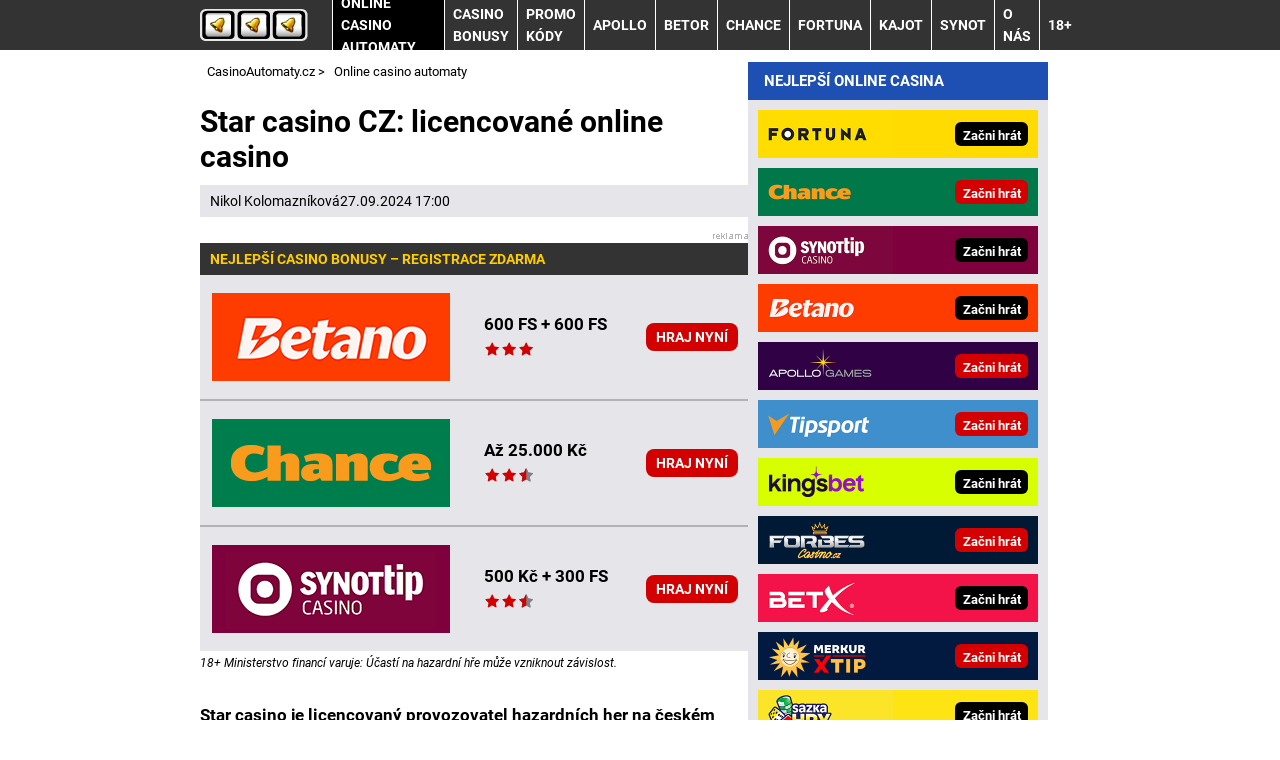

--- FILE ---
content_type: text/html; charset=UTF-8
request_url: https://www.casinoautomaty.cz/rubriky/online-casino-automaty/star-casino-cz-licencovane-online-casino_8375.html
body_size: 12747
content:
<!DOCTYPE html>
<html lang="cs">
<head>
<meta charset="UTF-8">
<meta name="viewport" content="width=device-width, initial-scale=1">
<title>Star casino online✅recenze, bonusy, hodnocení, promokód | CasinoAutomaty.cz</title>
<meta name="DESCRIPTION" content="Star casino je licencovaný provozovatel hazardních her. Jaká je jeho nabídka registračních bonusů? A co byste o tomto online casinu měli vědět?" />
<meta name="COPYRIGHT" content="© 2026 CasinoAutomaty.cz" />
<meta name="AUTHOR" content="CasinoAutomaty.cz" />
<meta name="robots" content="index, follow, max-snippet:-1, max-image-preview:large, max-video-preview:-1" />
<link as="style" href="/export/styles.css?ver=1339" rel="preload" type="text/css"/>
<link rel="dns-prefetch" href="//administrace.gto.cz">
<link href="https://administrace.gto.cz" rel="preconnect" crossorigin>
<link href="https://www.googletagmanager.com" rel="preconnect">
<link rel="preload" as="font" type="font/woff2" href="/css/fonts/roboto-regular.woff2" crossorigin="anonymous">
<link rel="preload" as="font" type="font/woff2" href="/css/fonts/roboto-bold.woff2" crossorigin="anonymous">
<script type='text/javascript'>function gtag(){dataLayer.push(arguments);}
var dataLayer = dataLayer || []; gtag('consent', 'default', { 'analytics_storage': 'granted',
'ad_storage': 'denied' ,
'functionality_storage': 'granted' ,
} );
</script><link rel="shortcut icon" href="/favicon.ico" type="image/x-icon" />
<link rel="apple-touch-icon" sizes="180x180" href="/apple-touch-icon.png"><link rel="icon" type="image/png" sizes="32x32" href="/favicon-32x32.png"><link rel="icon" type="image/png" sizes="16x16" href="/favicon-16x16.png"><link rel="manifest" href="/site.webmanifest">
<link rel="stylesheet" type="text/css" href="/export/styles.css?ver=1339" media="all">
<script type="text/javascript" src="/export/scripts.js?ver=1339" defer></script>
<!-- Google Tag Manager -->
<script>(function(w,d,s,l,i){w[l]=w[l]||[];w[l].push({'gtm.start':
new Date().getTime(),event:'gtm.js'});var f=d.getElementsByTagName(s)[0],
j=d.createElement(s),dl=l!='dataLayer'?'&l='+l:'';j.async=true;j.src=
'https://www.googletagmanager.com/gtm.js?id='+i+dl;f.parentNode.insertBefore(j,f);
})(window,document,'script','dataLayer','GTM-T8B94CP');</script>
<!-- End Google Tag Manager -->
<meta property="og:image" content="https://www.casinoautomaty.cz/obrazek/654cd0207d6e9/shutterstock-2374512615.jpg">
<link rel="previewimage" href="https://www.casinoautomaty.cz/obrazek/654cd0207d6e9/shutterstock-2374512615.jpg" />
<meta property="og:image:width" content="1000">
<meta property="og:image:height" content="527">
<meta property="og:title" content="Star casino online✅recenze, bonusy, hodnocení, promokód">
<link rel="canonical" href="https://www.casinoautomaty.cz/rubriky/online-casino-automaty/star-casino-cz-licencovane-online-casino_8375.html" />
</head>
<body  class="www_casinoautomaty_cz newdesign newdesign--variant-blue ">
<!-- Google Tag Manager (noscript) -->
<noscript><iframe src="https://www.googletagmanager.com/ns.html?id=GTM-T8B94CP"
height="0" width="0" style="display:none;visibility:hidden"></iframe></noscript>
<!-- End Google Tag Manager (noscript) --><!-- header -->
<header class="header ">
<div class="container">
<div class="header__container">
<p class="header__brand">
<a href="/" title="CasinoAutomaty.cz – úvodní stránka" class="brand">
<img src="/img/logo.svg" width="154" height="22" alt="CasinoAutomaty.cz" class="brand__logo">
</a>
</p>
<nav class="nav">
<div class="nav__container">
<ul class="nav__menu">
<li class=" m416 active"><a href="/rubriky/online-casino-automaty/">Online casino automaty</a></li>
<li class=" m288"><a href="/rubriky/casino-bonusy/">Casino bonusy</a></li>
<li class=" m417"><a href="/rubriky/promo-kody/">Promo kódy</a></li>
<li class=" m289"><a href="/rubriky/apollo/">Apollo</a></li>
<li class=" m290"><a href="/rubriky/betor/">Betor</a></li>
<li class=" m413"><a href="/rubriky/chance/">Chance</a></li>
<li class=" m291"><a href="/rubriky/fortuna/">Fortuna</a></li>
<li class=" m293"><a href="/rubriky/kajot/">Kajot</a></li>
<li class=" m414"><a href="/rubriky/synot/">Synot</a></li>
<li class=" m419"><a href="https://www.casinoautomaty.cz/stranky/o-nas_30_stranky.html">O nás</a></li>
<li class=" m418"><a href="https://www.casinoautomaty.cz/rubriky/casino-bonusy/zasady-zodpovedneho-hrani-v-online-casinu_7960.html">18+</a></li>
</ul>

</div>
</nav>
<button type="button" class="nav-toggle no-btn">
<span class="nav-toggle__icon">
<span></span>
<span></span>
<span></span>
</span>
<span class="nav-toggle__text visually-hidden">Menu</span>
</button>
<a href="https://www.casinoautomaty.cz/rubriky/casino-bonusy/zasady-zodpovedneho-hrani-v-online-casinu_7960.html" class="nav-head-mobile-add">18+</a>
</div>
</div>
</header>
<!--/ header -->
<hr>
<!-- main -->
<main class="main">
<div class="container article">
<div class="main__container">
<div class="main__body">
<script type="application/ld+json">{
    "@context": "http://schema.org",
    "@type": "NewsArticle",
    "mainEntityOfPage": {
        "@type": "WebPage",
        "@id": "https://www.casinoautomaty.cz/rubriky/online-casino-automaty/star-casino-cz-licencovane-online-casino_8375.html"
    },
    "headline": "Star casino CZ: licencovan\u00e9 online casino",
    "image": "https://www.casinoautomaty.cz/obrazek/654cd0207d6e9/shutterstock-2374512615.jpg",
    "datePublished": "2023-11-10T08:27:00",
    "dateModified": "2024-09-27T17:00:00",
    "author": {
        "@type": "Person",
        "name": "Nikol Kolomazn\u00edkov\u00e1",
        "url": "https://www.casinoautomaty.cz/autori/nikol-kolomaznikova/"
    },
    "publisher": {
        "@type": "Organization",
        "name": "CasinoAutomaty.cz",
        "logo": {
            "@type": "ImageObject",
            "url": "https://www.casinoautomaty.cz/img/logo.svg"
        }
    },
    "description": "Star casino je licencovan\u00fd provozovatel hazardn\u00edch her. Jak\u00e1 je jeho nab\u00eddka registra\u010dn\u00edch bonus\u016f? A co byste o tomto online casinu m\u011bli v\u011bd\u011bt?"
}</script><script type="application/ld+json">
                  {
                    "@context": "https://schema.org/",
                    "@type": "Review",
                  "itemReviewed": {
                    "@type": "LocalBusiness",
                    "image":"https://www.casinoautomaty.cz/obrazek/654cd0207d6e9/shutterstock-2374512615.jpg",
                    

                    "name": "Star casino CZ: licencované online casino"
                  },
                  "author": {
                    "@type": "Person",
                    "name": "Nikol Kolomazníková"
                  },
                  "reviewRating": {
                    "@type": "Rating",
                    "ratingValue": "7.7",
                    "bestRating": "10"
                  },
                  "publisher": {
                    "@type": "Organization",
                    "name": "CasinoAutomaty.cz"
                  }
                }
                </script>
<div id="breadcrumbs">
<ol itemscope itemtype="http://schema.org/BreadcrumbList">
<li itemprop="itemListElement" itemscope
itemtype="http://schema.org/ListItem">
<a itemprop="item" href="https://www.casinoautomaty.cz/">
<span itemprop="name">CasinoAutomaty.cz</span></a>
<span itemprop="position" content="1"></span>
&gt; 
</li>
<li itemprop="itemListElement" itemscope
itemtype="http://schema.org/ListItem">
<a itemprop="item" href="/rubriky/online-casino-automaty/">
<span itemprop="name">Online casino automaty</span></a>
<span itemprop="position" content="2"></span>

</li>
</ol>
</div>
<div class="article article8375">

<div class="article-wrapper">
<h1 class="article__title">Star casino CZ: licencované online casino</h1>
<div class="article__meta">
 <a href="/autori/nikol-kolomaznikova/">Nikol Kolomazníková</a>
<time class="article__meta-date">27.09.2024 17:00</time>
</div>
<div class="article__body" id="lightbox-search">
<div id="boxBlock:18" class="boxBlock article__full-width id18"><div class="box-adv-article-rate article__full-width"><svg id="stars" style="display: none;" version="1.1"> <symbol id="stars-empty-star" fill="#818287">
<path fill="#818287" d="M8.59 1.779a.5.5 0 0 0-.897 0L5.871 5.471l-4.075.592a.5.5 0 0 0-.277.853L4.468 9.79l-.696 4.059a.5.5 0 0 0 .725.527l3.644-1.916 3.645 1.916a.5.5 0 0 0 .725-.527l-.696-4.059 2.949-2.874a.5.5 0 0 0-.277-.853l-4.075-.592L8.59 1.779z"></path> </symbol> <symbol id="stars-full-star" fill="#D20000">
<path fill="#D20000" d="M8.59 1.779a.5.5 0 0 0-.897 0L5.871 5.471l-4.075.592a.5.5 0 0 0-.277.853L4.468 9.79l-.696 4.059a.5.5 0 0 0 .725.527l3.644-1.916 3.645 1.916a.5.5 0 0 0 .725-.527l-.696-4.059 2.949-2.874a.5.5 0 0 0-.277-.853l-4.075-.592L8.59 1.779z"></path> </symbol> <symbol id="stars-half-star" fill="#D20000"> <use xlink:href="#stars-empty-star"></use>
<path fill="#818287" d="M8.59 1.779a.5.5 0 0 0-.897 0L5.871 5.471l-4.075.592a.5.5 0 0 0-.277.853L4.468 9.79l-.696 4.059a.5.5 0 0 0 .725.527l3.644-1.916 3.645 1.916a.5.5 0 0 0 .725-.527l-.696-4.059 2.949-2.874a.5.5 0 0 0-.277-.853l-4.075-.592L8.59 1.779z"></path>
<path fill="#D20000" fill-rule="nonzero" d="M7.693 1.779a.5.5 0 0 1 .448-.279v10.96l-3.644 1.916a.5.5 0 0 1-.725-.527l.696-4.059-2.949-2.874a.5.5 0 0 1 .277-.853l4.075-.592 1.822-3.692z"></path> </symbol> </svg> 
<div class="table-responsive"><table class="box-table">
<thead> 
<tr>
<th class="no-border" colspan="5">
<p>Nejlepší casino bonusy – REGISTRACE ZDARMA</p>
</th>
</tr>
</thead> 
<tbody>
<tr>
<td class="td1"><a href="/link/betanocasinobonus/" rel="nofollow sponsored"> <img src="https://administrace.gto.cz/obrazek/6356806619d68/betano-nove-logo-238x88.png" alt="Online casino Betano" title="Online casino Betano" width="238" height="88" /></a></td>
<td class="td2">
<p><strong>600 FS + 600 FS</strong></p>
<!-- 2.5 Rating --> <svg class="rating-stars" focusable="false" aria-hidden="true"> <use xlink:href="#stars-full-star"></use> <use xlink:href="#stars-full-star"></use> <use xlink:href="#stars-full-star"></use> </svg></td>
<td class="td3"><a class="btn-action btn-action--red" href="/link/betanocasinobonus/" rel="nofollow sponsored">HRAJ NYNÍ</a></td>
</tr>
<tr>
<td class="td1"><a href="/link/chancecasinobonus/" rel="nofollow sponsored"> <img src="https://administrace.gto.cz/obrazek/6356806619d68/chance-logo-238x88.png" alt="Online casino Chance" title="Online casino Chance" width="238" height="88" /></a></td>
<td class="td2">
<p><strong>Až 25.000 Kč</strong></p>
<!-- 2.5 Rating --> <svg class="rating-stars" focusable="false" aria-hidden="true"> <use xlink:href="#stars-full-star"></use> <use xlink:href="#stars-full-star"></use> <use xlink:href="#stars-half-star"></use> </svg></td>
<td class="td3"><a class="btn-action btn-action--red" href="/link/chancecasinobonus/" rel="nofollow sponsored">HRAJ NYNÍ</a></td>
</tr>
<tr>
<td class="td1"><a href="/link/synotcasinobonus/" rel="nofollow sponsored"> <img src="https://administrace.gto.cz/obrazek/6356806619d68/synot-tip-logo-238x88.png" alt="Online casino Synottip" title="Online casino Synottip" width="238" height="88" /></a></td>
<td class="td2">
<p><strong>500 Kč + 300 FS</strong></p>
<!-- 3 Rating --> <svg class="rating-stars" focusable="false" aria-hidden="true"> <use xlink:href="#stars-full-star"></use> <use xlink:href="#stars-full-star"></use> <use xlink:href="#stars-half-star"></use> </svg></td>
<td class="td3"><a class="btn-action btn-action--red" href="/link/synotcasinobonus/" rel="nofollow sponsored">HRAJ NYNÍ</a></td>
</tr>
</tbody>
</table></div>
<span class="zdrojimg" style="color: #000000;">18+ Ministerstvo financí varuje: Účastí na hazardní hře může vzniknout závislost.</span></div></div>  <p><strong>Star casino je licencovaný provozovatel hazardních her na českém internetu. Jaká je jeho nabídka registračních bonusů? A co byste o tomto online casinu měli vědět? Vše najdete v naší recenzi.</strong></p>  <p><picture>                                <source srcset="/obrazek/webp/654cd0207d6e9-shutterstock-2374512615_900x474_612x323.webp 612w, /obrazek/webp/654cd0207d6e9-shutterstock-2374512615_900x474_850x448.webp 850w"                                        sizes="(max-width: 900px) 100vw,                                               (max-width: 1200px) calc(100vw - 364px),                                               calc(100vw - 364px - 320px)"                                        type="image/webp">                                <source srcset="/obrazek/654cd0207d6e9/shutterstock-2374512615_900x474_612x323.jpg 612w, /obrazek/654cd0207d6e9/shutterstock-2374512615_900x474_850x448.jpg 850w"                                        sizes="(max-width: 900px) 100vw,                                               (max-width: 1200px) calc(100vw - 364px),                                               calc(100vw - 364px - 320px)"                                        type="image/jpg">                                <img src="/obrazek/654cd0207d6e9/shutterstock-2374512615_900x474_612x323.jpg" alt="Star casino CZ: licencované online casino" title="Star casino CZ: licencované online casino"                                class="article__image"                                style=""                                 width="900"                                 height="474"                                 fetchpriority="high"                                  />                              </picture> <span class="zdrojimg">Foto: Shutterstock</span></p>  <p class="hodnoceni">Hodnocení Star casino online: 7,7/10</p>  <ul>  <li> <strong>Bonusy pro hráče</strong>: 100 Kč + 100 free spinů </li>  <li> <strong>Nabídka her</strong>: výherní automaty od zahraničních i českých výrobců </li>  <li> <strong>Webové stránky</strong>: přehledné a plně v češtině</li>  </ul>  <h2>Star casino CZ</h2>  <p>Online Star casino je další kasino s licencí pro provoz na českém hazardním trhu. Na české scéně působí již více jak 20 let a mezi zkušenými hráči je tak dobře známé. Provozovatelem online casina je firma CEC Praha a.s., která mimo jiné provozuje také síť kamenných kasin.</p>  <p>Star casino získalo licenci pro provoz koncem roku 2022. Zařadilo se tak po bok dalších licencovaných online brandů. Na nejznámější online casina a jejich nabídku bonusů se můžete podívat v tabulce níže.</p>  <div id="boxBlock:67" class="boxBlock id67"><div class="table-responsive"><table class="box-table" class="table gtobox" style="width: 100%;" border="0" align="center">
<thead>
<tr class="bg-darkgray">
<td style="text-align: center;" colspan="3"><span style="color: #ffcc00;"><strong>NEJLEPŠÍ ONLINE CASINA – PŘEHLED BONUSŮ:</strong></span></td>
</tr>
</thead> 
<tbody>
<tr>
<td><strong>Fortuna</strong></td>
<td>Bonus 500 Kč ve FreeBetech + 500 free spinů</td>
<td style="text-align: center;"><a href="/link/fortunacasinoreklama/" rel="nofollow sponsored" class="red"><strong>HRAJ NYNÍ</strong></a></td>
</tr>
<tr>
<td><strong>Chance</strong></td>
<td>Až 25 000 Kč ke vkladu</td>
<td style="text-align: center;"><a href="/link/chancecasinoreklama/" rel="nofollow sponsored" class="red"><strong>HRAJ NYNÍ</strong></a></td>
</tr>
<tr>
<td><strong>SynotTip</strong></td>
<td>Bonus 500,- zdarma bez nutnosti vkladu</td>
<td style="text-align: center;"><a href="/link/synotcasinoreklama/" rel="nofollow sponsored" class="red"><strong>HRAJ NYNÍ</strong></a></td>
</tr>
<tr>
<td><strong>Betano</strong></td>
<td>Unikátní vkladový bonus 600 Kč + 600 free spinů</td>
<td style="text-align: center;"><a href="/link/betanocasinoreklama/" rel="nofollow sponsored" class="red"><strong>HRAJ NYNÍ</strong></a></td>
</tr>
<tr>
<td><strong>Kingsbet</strong></td>
<td>Vkladový bonus 555 Kč + 55 free spinů</td>
<td style="text-align: center;"><a href="/link/kingsbetcasinoreklama/" rel="nofollow sponsored" class="red"><strong>HRAJ NYNÍ</strong></a></td>
</tr>
<tr>
<td><strong>Apollo</strong></td>
<td>Bonus 100 free spinů zdarma za registraci</td>
<td style="text-align: center;"><a href="/link/apollocasinoreklama/" rel="nofollow sponsored" class="red"><strong>HRAJ NYNÍ</strong></a></td>
</tr>
<tr>
<td><strong>Tipsport</strong></td>
<td>Bonus 333 free spinů + až 25 000 Kč ke vkladu</td>
<td style="text-align: center;"><a href="/link/tipsportcasinoreklama/" rel="nofollow sponsored" class="red"><strong>HRAJ NYNÍ</strong></a></td>
</tr>
<tr>
<td><strong>MerkurXtip</strong></td>
<td>Bonus 333 free spinů + 100 Kč Frebet</td>
<td style="text-align: center;"><a href="/link/merkurxtipcasinoreklama/" rel="nofollow sponsored" class="red"><strong>HRAJ NYNÍ</strong></a></td>
</tr>
<tr>
<td style="text-align: center;" colspan="3"><em>18+ Ministerstvo financí varuje: Účastí na hazardní hře může vzniknout závislost.</em></td>
</tr>
</tbody>
</table></div></div>  <h2>Star casino registrace online</h2>  <p>Založení herního účtu u online casina Star probíhá totožně, jako u kteréhokoli jiného online casina. Registraci vyřídíte z pohodlí domova bez nutnosti někam chodit. Vše je otázkou pár minut. Registrace zahrnuje:</p>  <ul>  <li> Vyplnění jednoduchého formuláře </li>  <li> Ověření tel. čísla a e-mailu </li>  <li> Ověření platební metody </li>  <li> Ověření totožnosti </li>  <li> Nastavení herních limitů </li>  </ul>  <p>Některá online casina hráče odměňují již za dokončení registračního procesu. Kupříkladu online <a href="https://www.casinoautomaty.cz/rubriky/fortuna/fortuna-online-casino-recenze-a-bonusy-zdarma_7972.html">casino Fortuna</a> připíše hráči <strong>no deposit bonus 300 Kč</strong> poté, co dokončí registraci.</p>  <div class="boxBlock id77" id="boxBlock:77"><p><a href="/link/fortunacasinoreklama/" rel="nofollow sponsored"><img src="https://administrace.gto.cz/obrazek/63bc09a0af338/fortuna-cz-casino-650x180.jpg" alt="Zaregistruj se v online casinu Fortuna a hraj nyní" title="Zaregistruj se v online casinu Fortuna a hraj nyní" width="650" height="180" /></a></p></div>  <h2>Star casino bonus za registraci pro nové hráče</h2>  <p><a href="https://www.casinoarena.cz/rubriky/online-casino/casino-bonus-za-registraci-bez-vkladu_10602.html" target="_blank" rel="noopener">Registrační bonusy</a> jsou napříč online casiny běžnou záležitostí. Většina z nich má pro hráče připravenou nějakou vstupní nabídku. Není tajemstvím, že samotní hráči na registrační bonusy nahlíží jako na kritérium, na základě kterého si vybírají, u kterého brandu si vytvoří herní účet. <strong>Star casino nabízí nově příchozím hráčům bonus 100 Kč + 100 free spinů.</strong></p>  <p>Tato vstupní nabídka bonusů nepatří mezi online casiny k těm nejvyšším. Pokud byste se chtěli poohlédnout po zajímavější nabídce vstupních bonusů, v tabulce níže najdete přehled těch, které je možné získat bez nutnosti <a href="https://www.casinoautomaty.cz/rubriky/casino-bonusy/jak-na-vklad-do-online-casina-pres-sms-a-mobil_7968.html">vkladu na herní konto</a>.</p>  <div id="boxBlock:66" class="boxBlock id66"><div class="table-responsive"><table class="box-table" style="width: 100%;" align="center" border="0" class="table gtobox">
<thead>
<tr class="bg-darkgray">
<td style="text-align: center;" colspan="3"><span color="#ffcc00" style="color: #ffcc00;"><b>VYZVEDNĚTE SI BONUS BEZ VKLADU NYNÍ</b></span></td>
</tr>
</thead> 
<tbody>
<tr>
<td><strong>Betano</strong></td>
<td>Bonusy v hodnotě 600 Kč</td>
<td style="text-align: center;"><a class="red" href="/link/betanocasinoreklama/" rel="nofollow sponsored"><strong>HRAJ NYNÍ</strong></a></td>
</tr>
<tr>
<td><strong>Tipsport</strong></td>
<td>333 free spinů za registraci</td>
<td style="text-align: center;"><a class="red" href="/link/tipsportcasinoreklama/" rel="nofollow sponsored"><strong>HRAJ NYNÍ</strong></a></td>
</tr>
<tr>
<td><strong>Fortuna</strong></td>
<td>250 Kč FreeBet a 250 free spinů</td>
<td style="text-align: center;"><a class="red" href="/link/fortunacasinoreklama/" rel="nofollow sponsored"><strong>HRAJ NYNÍ</strong></a></td>
</tr>
<tr>
<td><strong>SynotTip</strong></td>
<td>500,- bez nutnosti vkladu</td>
<td style="text-align: center;"><a class="red" href="/link/synotcasinoreklama/" rel="nofollow sponsored"><strong>HRAJ NYNÍ</strong></a></td>
</tr>
<tr>
<td><strong>Apollo</strong></td>
<td>100 free spinů za registraci</td>
<td style="text-align: center;"><a class="red" href="/link/apollocasinoreklama/" rel="nofollow sponsored"><strong>HRAJ NYNÍ</strong></a></td>
</tr>
<tr>
<td colspan="3" style="text-align: center;"><em>18+ Ministerstvo financí varuje: Účastí na hazardní hře může vzniknout závislost.</em></td>
</tr>
</tbody>
</table></div></div>  <h2>Star casino věrnostní program pro aktivní hráče</h2>  <p>Ne každé casino nabízí svým aktivním hráčům speciální <a href="https://www.kajotautomaty.eu/rubriky/grandwin-predstavuje-vernostni-program-s-free-spiny-a-cashbacky_7812.html" target="_blank" rel="noopener">věrnostní program</a>. Taková nabídka je tak na poli českého hazardu spíše ojedinělou záležitostí. Je příjemným zjištěním, že Star casino hráčům věrnostní program nabízí a <strong>v rámci tohoto programu je odměňuje na základě dosažených levelů</strong>. Mezi jednotlivými levly se pak hráči posunují dle celkového objemu uzavřených sázek.</p>  <p>Star casino není jediným brandem, který má pro hráče věrnostní program. Dalším online casinem, kde můžete využít nabídku věrnostního programu, je online casino <a href="https://www.casinoautomaty.cz/rubriky/casino-bonusy/forbes-vernostni-program-2022-sbirejte-body-za-svoji-aktivitu_8216.html">Forbes</a>. <strong>Zde můžete za svou aktivitu čerpat bonusy a pravidelné odměny.</strong></p>  <div class="boxBlock id121" id="boxBlock:121"><p><a rel="nofollow sponsored" href="/link/forbescasinoreklama/"><img src="https://administrace.gto.cz/obrazek/63bc0a2e5855a/forbes-casino-650x180.jpg" alt="Zaregistruj se v online casinu Forbes a hraj nyní" title="Zaregistruj se v online casinu Forbes a hraj nyní" width="650" height="180" /></a></p></div>  <h2>Star casino CZ promo code</h2>  <p>O promokódy (též známé jako bonusové či akční kódy) se hráči hodně zajímají. S promo kódy se totiž pojí příležitost získat lepší bonusy nad rámec standardní nabídky. Zajímá vás, jestli i Star casino má pro hráče nějaký promo code schovaný v rukávu? V tuto chvíli nemáme informace o platném Star casino <a href="https://www.casinoautomaty.cz/rubriky/promo-kody/">promo kódu</a>, proto jej nemusíte aktivně vyhledávat a pídit se po podrobnostech.</p>  <p>Kde ale promo kód využít můžete, je online <a href="https://www.casinoautomaty.cz/rubriky/online-casino-automaty/betano-registrace-s-bonusy-na-automaty_8069.html">casino Betano</a>. S jeho <strong>promokódem MEGABONUS</strong> zadaným během registrace (v registračním formuláři je pro promokód speciální políčko) můžete získat bonusy v celkové hodnotě 350 Kč:</p>  <ul>  <li> 250 free spinů ve hře Multi Vegas 81 </li>  <li> Bonus 100 Kč „Sázka zdarma“ </li>  </ul>  <div class="boxBlock id116" id="boxBlock:116"><p><a href="/link/betanocasinoreklama/" rel="nofollow sponsored"><img src="https://administrace.gto.cz/obrazek/63bc0a1fbb748/betano-casino-650x180.jpg" alt="Zaregistruj se v online casinu Betano a hraj nyní" title="Zaregistruj se v online casinu Betano a hraj nyní" width="650" height="180" /></a></p></div>  <h2>Star casino aplikace (Star casino apk)</h2>  <p>Mezi hráči je stále větší zájem o hru prostřednictvím mobilního telefonu. Hrát přímo z mobilu, který dnes máme všichni neustále po ruce, je totiž pohodlné. Některá online casina již na tento jejich zájem zareagovala vytvořením vlastní mobilní aplikace. <strong>Star casino v tuto chvíli vlastní mobilní aplikaci nemá.</strong></p>  <p>Jestliže si chcete zahrát na výherních automatech ze svého mobilu, můžete se s herními sloty pobavit například u casina Chance. <a href="https://www.casinoautomaty.cz/rubriky/chance/chance-vegas-aplikace-navod-ke-stazeni-zdarma_8100.html">Aplikaci Chance</a> si lze jednoduše stáhnout přímo do telefonu a do prostředí online casina se pak dostanete jedním kliknutím.</p>  <div id="boxBlock:79" class="boxBlock id79"><p><a rel="nofollow sponsored" href="/link/chancecasinoreklama/"><img src="https://administrace.gto.cz/obrazek/63bc09e98c9c4/chance-casino-650x180.jpg" alt="Zaregistruj se v online casinu Chance a hraj nyní" title="Zaregistruj se v online casinu Chance a hraj nyní" width="650" height="180" /></a></p></div>  <h2>Star-casino.cz – výherní automaty</h2>  <p>I když herní nabídka Star casina nepatří k těm nejrozmanitějším a nejpočetnějším, hráči si zde dokážou přijít na své. Mezi herními sloty najdete kousky pocházející<strong> z dílen jak českých, tak i zahraničních výrobců: </strong></p>  <ul>  <li> e-gaming </li>  <li> Synot Games</li>  <li> Apollo Games </li>  <li> Kajot </li>  <li>Amusnet</li>  <li> Tom Horn </li>  <li>Adell</li>  <li>Endorphina</li>  <li>Pragmatic Play</li>  </ul>  <p>Pestrou paletu her nabízí online <a href="https://www.casinoautomaty.cz/rubriky/kajot/sazka-hry-recenze-online-casina-od-sazky_8163.html">casino Sazka Hry</a>. Kromě desítek a desítek výherních automatů se může pochlubit také <strong>největší nabídkou jackpotů</strong> na české hazardní scéně.</p>  <div class="boxBlock id71" id="boxBlock:71"><p><a href="/link/sazkahrycasinoreklama/" rel="nofollow sponsored"><img src="https://administrace.gto.cz/obrazek/63bc0a62e87c9/sazka-hry-casino-650x180.jpg" alt="Zaregistruj se v online casinu Sazka Hry a hraj nyní" title="Zaregistruj se v online casinu Sazka Hry a hraj nyní" width="650" height="180" /></a></p></div>  <h2>Star casino kontakt &amp; podpora</h2>  <p>Nestává se to sice často, ale přeci jen můžete natrefit na nějaký problém. V takovém případě se neváhejte obrátit na podporu Star casina. Kontakt je možný prostřednictvím:</p>  <ul>  <li> <strong>Online chatu</strong>: PO až NE v čase od 08:00 do 24:00 </li>  <li> <strong>E-mailu</strong>: podpora@star-casino.cz </li>  <li> <strong>Formuláře</strong> na webu Star casina: formulář najdete v sekci centrum podpory</li>  </ul>  <h2 class="faq_question">1️⃣ Existuje Star casino promo kód?</h2>  <p class="faq_answer">V tuto chvíli nemáme informace o tom, že by Star casino hráčům nabízelo platný promokód.</p>  <h2 class="faq_question">2️⃣ Star casino licence: má casino licenci pro provoz?</h2>  <p class="faq_answer">Ano. Star casino získalo licenci pro provoz v roce 2022.</p>  <h2 class="faq_question">3️⃣ Co je Star casino group?</h2>  <p class="faq_answer">Star casino Group.cz je označení pro společný brand, pod který spadají jak kamenné pobočky Star casina, tak i internetová online casina.</p><script type="application/ld+json">{
                "@context": "https://schema.org",
                "@type": "FAQPage",
                "mainEntity": [
{
            "@type": "Question",
            "name": "1️⃣ Existuje Star casino promo kód?",
            "acceptedAnswer": {
              "@type": "Answer",
              "text": "V tuto chvíli nemáme informace o tom, že by Star casino hráčům nabízelo platný promokód."
            }
          },{
            "@type": "Question",
            "name": "2️⃣ Star casino licence: má casino licenci pro provoz?",
            "acceptedAnswer": {
              "@type": "Answer",
              "text": "Ano. Star casino získalo licenci pro provoz v roce 2022."
            }
          },{
            "@type": "Question",
            "name": "3️⃣ Co je Star casino group?",
            "acceptedAnswer": {
              "@type": "Answer",
              "text": "Star casino Group.cz je označení pro společný brand, pod který spadají jak kamenné pobočky Star casina, tak i internetová online casina."
            }
          }]
                }
                </script>
<div class="block shadow content">
<p style="font-size: 9px;"><a href="https://www.casinoautomaty.cz/rubriky/casino-bonusy/zasady-zodpovedneho-hrani-v-online-casinu_7960.html">Hrajte zodpovědně</a> a pro zábavu! Zákaz účasti osob mladších 18 let na hazardní hře. Ministerstvo financí varuje: Účastí na hazardní hře může vzniknout závislost! Využití bonusů je podmíněno registrací u provozovatele - <a href="https://www.casinoautomaty.cz/rubriky/casino-bonusy/podminky-a-ustanoveni-bonusu-provozovatelu-hazardnich-her_7961.html">více zde</a>.</p>
</div>
<div class="article__meta">
 <a href="/autori/nikol-kolomaznikova/">Nikol Kolomazníková</a>
<time class="article__meta-date">27.09.2024 17:00</time>
</div>
</div>
</div>
</div>
<h3 class="sub-box-heading">SOUVISEJÍCÍ ČLÁNKY</h3>
<div class="grid grid--gap-s gap-y-5 m:gap-y-6">
<div class="col s:col-6 l:col-4">
<div class="card">
<div class="card__image">
<picture>
                                    <source srcset="/obrazek/webp/63027a13b19b9-crop-14874-fortuna-promo-kd-800x400-cta4_300x130.webp" type="image/webp">
                                    <img loading="lazy" src="/obrazek/63027a13b19b9/crop-14874-fortuna-promo-kd-800x400-cta4_300x130.jpg" alt="Fortuna promo kód FREE1000 – použijte ho při registraci a získejte až 1 000 Kč v bonusech" title="Fortuna promo kód FREE1000 – použijte ho při registraci a získejte až 1 000 Kč v bonusech" width="300" height="130" />
                                  </picture>
</div>
<div class="card__body">
<h3 class="card__title"><a href="/rubriky/fortuna/fortuna-promo-akce-a-promo-kody-jake-bonusy-lze-ziskat_8135.html" class="link-stretched">Fortuna promo kod FREE1000 ▶️ exkluzivně pro naše čtenáře</a></h3>
<p class="card__meta">
</p>
<p class="card__lead">Fortuna nabízí několik promo kódů, se kterými získáte speciální bonusy. My je známe a ukážeme vám, jak je použít.</p>
</div>
</div>
</div>
<div class="col s:col-6 l:col-4">
<div class="card">
<div class="card__image">
<picture>
                                    <source srcset="/obrazek/webp/61d57ef4988a6-crop-14802-zskejte-free-spiny-za-registraci-ve-forbes-casinu_300x130.webp" type="image/webp">
                                    <img loading="lazy" src="/obrazek/61d57ef4988a6/crop-14802-zskejte-free-spiny-za-registraci-ve-forbes-casinu_300x130.jpg" alt="Získejte free spiny za registraci ve Forbes casinu." title="Získejte free spiny za registraci ve Forbes casinu." width="300" height="130" />
                                  </picture>
</div>
<div class="card__body">
<h3 class="card__title"><a href="/rubriky/casino-bonusy/forbes-casino-bonusy-bez-vkladu-za-registraci_8016.html" class="link-stretched">Forbes casino bonus bez vkladu za registraci – NABÍDKA</a></h3>
<p class="card__meta">
</p>
<p class="card__lead">Ve Forbes casinu čeká na nové hráče bonus bez vkladu na herní účet v podobě 50 free spins. A to je jen začátek. Jaké další bonusy Forbes...</p>
</div>
</div>
</div>
<div class="col s:col-6 l:col-4">
<div class="card">
<div class="card__image">
<picture>
                                    <source srcset="/obrazek/webp/62742c28b748a-crop-14879-betano-cz-gto-lucky-streak-banners-800x400-english-1_300x130.webp" type="image/webp">
                                    <img loading="lazy" src="/obrazek/62742c28b748a/crop-14879-betano-cz-gto-lucky-streak-banners-800x400-english-1_300x130.jpg" alt="Registrujte se u Betana s promokódem MEGABONUS a získejte speciální bonusy" title="Registrujte se u Betana s promokódem MEGABONUS a získejte speciální bonusy" width="300" height="130" />
                                  </picture>
</div>
<div class="card__body">
<h3 class="card__title"><a href="/rubriky/kajot/casino-betano-prehled-bonusu-a-bonusovych-kodu_8079.html" class="link-stretched">Betano promo kód MEGABONUS → víme, jak získat 200 FS navíc</a></h3>
<p class="card__meta">
</p>
<p class="card__lead">Bonusy navíc nad rámec běžné nabídky? V Betanu je můžete získat s promo kódy. Ukážeme vám, jaké jsou k dispozici, kde je získat i jak je...</p>
</div>
</div>
</div>
</div>
<!-- CACHE -->
<div id="clanek-form-email" class="box-clanek-form-email">
<form novalidate action="/form/form-email.php" method="post" class="wwwjs">
<input type="hidden" name="redirect" value="/rubriky/online-casino-automaty/star-casino-cz-licencovane-online-casino_8375.html#clanek-form-email" />
<h2>VLOŽ EMAIL A ZÍSKEJ NEJVYŠŠÍ BONUS</h2>
<div class="grid grid--gap-s gap-y-4 xxm:gap-y-6">
<div class="col s:col-12 l:col-5">
<label for="box-clanek-form-email" class="box-clanek-form-email__text">Pošleme ti přehled nejvyšších online casino bonusů - za minutu je tvůj!</label>
</div>
<div class="col s:col-12 l:col-4">
<input type="email" name="email" id="box-clanek-form-email" autocomplete="email" class="input-text" value="" placeholder="vlož e-mail" />
</div>
<div class="col s:col-12 l:col-3">
<input type="submit" value="Přihlásit k odběru" class="btn-action btn-action--red" />
</div>
</div>
<p class="box-clanek-form-email__souhlas"><input type="checkbox" value="1" name="souhlas" id="form_newsletter_souhlas" class="" /><label for="form_newsletter_souhlas">Souhlasím se <a href="/stranky/zpracovani-osobnich-udaju-a-cookies_26_stranky.html" target="_blank">zpracováním osobních údajů</a> pro účely zasílání obchodních sdělení</label></p>
</form>
</div>
<div class="box footer-links mt-5">
<div class="box">
<h2 class="box-heading no-padding">DALŠÍ WEBY GTO Solutions</h2>
<div class="box-wrapper text">
<div class="article-category-item">
<table>
<tbody>
<tr>
<td style="vertical-align: top;">
<h3 style="text-align: left;" class="red">Sportovní weby</h3>
<ul>
<li><a target="_blank" href="https://www.betarena.cz">BetArena.cz - kurzové sázení online</a></li>
<li><a target="_blank" href="https://www.fight-live.cz/">Fight-Live.cz - MMA a bojové sporty online</a></li>
<li><a target="_blank" href="https://www.fotbalzpravy.cz/">FotbalZprávy.cz - fotbal zprávy aktuálně</a></li>
<li><a target="_blank" href="https://www.hokejzpravy.cz/ ">HokejZprávy.cz - dnešní hokej zprávy online</a></li>
<li><a target="_blank" href="https://www.tenis-zive.cz/ ">Tenis-Živě.cz - tenis portál a live program</a></li>
<li><a target="_blank" href="https://www.motorsportzive.cz/">MotorsportŽivě.cz – Formule 1 a MotoGP online</a></li>
<li><a target="_blank" href="https://www.betarena.sk/">BetArena.sk - online stávkovanie pre Slovákov</a></li>
<li><a target="_blank" href="https://www.fightlive.sk/">FightLive.sk - Oktagon, UFC a MMA pre Slovákov</a></li>
</ul>
</td>
<td style="vertical-align: top;">
<h3 style="text-align: left;" class="red">Online casina, loterie, poker</h3>
<ul>
<li><a target="_blank" href="https://www.casinoarena.cz/">CasinoArena.cz - česká online casina</a></li>
<li><a target="_blank" href="https://www.loterie-tikety.cz/">Loterie-tikety.cz - loterie a losy online</a></li>
<li><a target="_blank" href="https://www.encyklopediehazardu.cz/">EncyklopedieHazardu.cz - hazardní hry online</a></li>
<li><a target="_blank" href="https://www.play-arena.cz/">Play-Arena.cz - sportovní živé přenosy</a></li>
<li><a href="https://www.futbalspravy.sk/" target="_blank">FutbalSpravy.sk – Futbalový portál pre Slovákov</a></li>
<li><a target="_blank" href="https://www.hokejspravy.sk/">HokejSpravy.sk – Hokejové správy pre Slovákov</a></li>
<li><a target="_blank" href="https://www.casinoarena.sk/">CasinoArena.sk - slovenská online casina</a></li>
<li><a target="_blank" href="https://www.pokeronline.sk/">PokerOnline.sk - online poker pre Slovákov</a></li>
</ul>
</td>
</tr>
</tbody>
</table>
</div>
</div>
</div>
</div>
</div>
<div class="main__aside">
<div class="grid grid--gap-s gap-y-4">
<div class="col s:col-6 m:col-12">
<!-- sidebar -->
<div class="block shadow content">
<div>
<div class="box XdarkGrayBgr bestBetBox">
<p class="box-heading">NEJLEPŠÍ ONLINE CASINA</p>
<table>
<tbody>
<tr class="bestBetBox_item bestBetBox_item-fortuna">
<td align="right" valign="middle" width="135"><a rel="nofollow sponsored" href="/herny/fortuna/" class="bestBetBox_link"><img src="/obrazek/63089269867c7/uni-fortuna-logo-270x96.png" alt="Fortuna online casino" class="bestBetBox_logo" title="Fortuna online casino" width="270" height="96" /></a></td>
<td align="left" valign="middle"><a rel="nofollow sponsored" href="/herny/fortuna/" class="bestBetBox_link"><span class="bestBetBox_button bestBetBox-black">Začni hrát</span></a></td>
</tr>
<tr class="bestBetBox_item bestBetBox_item-blank">
<td colspan="2"></td>
</tr>
<tr class="bestBetBox_item bestBetBox_item-chance">
<td align="right" valign="middle" width="135"><a rel="nofollow sponsored" href="/herny/chance/" class="bestBetBox_link"><img src="/obrazek/63089269867c7/cz-chance-logo-270x96.png" alt="Chance online casino" class="bestBetBox_logo" title="Chance online casino" width="270" height="96" /></a></td>
<td align="left" valign="middle"><a rel="nofollow sponsored" href="/herny/chance/" class="bestBetBox_link"><span class="bestBetBox_button bestBetBox-red">Začni hrát</span></a></td>
</tr>
<tr class="bestBetBox_item bestBetBox_item-blank">
<td colspan="2"></td>
</tr>
<tr class="bestBetBox_item bestBetBox_item-synottipcasino">
<td align="right" valign="middle" width="135"><a rel="nofollow sponsored" href="/herny/synot/" class="bestBetBox_link"><img src="/obrazek/63089269867c7/cz-synot-tip-casino-logo-270x96.png" alt="SYNOT TIP online casino" class="bestBetBox_logo" title="SYNOT TIP online casino" width="270" height="96" /></a></td>
<td align="left" valign="middle"><a rel="nofollow sponsored" href="/herny/synot/" class="bestBetBox_link"><span class="bestBetBox_button bestBetBox-black">Začni hrát</span></a></td>
</tr>
<tr class="bestBetBox_item bestBetBox_item-blank">
<td colspan="2"></td>
</tr>
<tr class="bestBetBox_item bestBetBox_item-betano">
<td align="right" valign="middle" width="135"><a rel="nofollow sponsored" href="/herny/betano/" class="bestBetBox_link"><img src="/obrazek/63089269867c7/cz-betano-nov-logo-270x96.png" alt="Online casino Betano" class="bestBetBox_logo" title="Online casino Betano" width="270" height="96" /></a></td>
<td align="left" valign="middle"><a rel="nofollow sponsored" href="/herny/betano/" class="bestBetBox_link"><span class="bestBetBox_button bestBetBox-black">Začni hrát</span></a></td>
</tr>
<tr class="bestBetBox_item bestBetBox_item-blank">
<td colspan="2"></td>
</tr>
<tr class="bestBetBox_item bestBetBox_item-apollo">
<td align="right" valign="middle" width="135"><a rel="nofollow sponsored" href="/herny/apollo/" class="bestBetBox_link"><img src="/obrazek/63089269867c7/cz-apollo-games-logo-270x96.png" alt="Apollo Games online casino" class="bestBetBox_logo" title="Apollo Games online casino" width="270" height="96" /></a></td>
<td align="left" valign="middle"><a rel="nofollow sponsored" href="/herny/apollo/" class="bestBetBox_link"><span class="bestBetBox_button bestBetBox-red">Začni hrát</span></a></td>
</tr>
<tr class="bestBetBox_item bestBetBox_item-blank">
<td colspan="2"></td>
</tr>
<tr class="bestBetBox_item bestBetBox_item-tipsport">
<td align="right" valign="middle" width="135"><a rel="nofollow sponsored" href="/herny/tipsport/" class="bestBetBox_link"><img src="/obrazek/63089269867c7/uni-tipsport-logo-270x96.png" alt="Tipsport online casino" class="bestBetBox_logo" title="Tipsport online casino" width="270" height="96" /></a></td>
<td align="left" valign="middle"><a rel="nofollow sponsored" href="/herny/tipsport/" class="bestBetBox_link"><span class="bestBetBox_button bestBetBox-red">Začni hrát</span></a></td>
</tr>
<tr class="bestBetBox_item bestBetBox_item-blank">
<td colspan="2"></td>
</tr>
<tr class="bestBetBox_item bestBetBox_item-kingsbetcasino">
<td align="right" valign="middle" width="135"><a rel="nofollow sponsored" href="/herny/kingsbet/" class="bestBetBox_link"><img src="/obrazek/63089269867c7/cz-kingsbet-logo-svetle-270x96.png" alt="Online casino Kingsbet" class="bestBetBox_logo" title="Online casino Kingsbet" width="270" height="96" /></a></td>
<td align="left" valign="middle"><a rel="nofollow sponsored" href="/herny/kingsbet/" class="bestBetBox_link"><span class="bestBetBox_button bestBetBox-black">Začni hrát</span></a></td>
</tr>
<tr class="bestBetBox_item bestBetBox_item-blank">
<td colspan="2"></td>
</tr>
<tr class="bestBetBox_item bestBetBox_item-forbes">
<td align="right" valign="middle" width="135"><a rel="nofollow sponsored" href="/herny/forbes/" class="bestBetBox_link"><img src="/obrazek/63089269867c7/forbes-logo-270x96.png" alt="Forbes online casino" class="bestBetBox_logo" title="Forbes online casino" width="270" height="96" /></a></td>
<td align="left" valign="middle"><a rel="nofollow sponsored" href="/herny/forbes/" class="bestBetBox_link"><span class="bestBetBox_button bestBetBox-red">Začni hrát</span></a></td>
</tr>
<tr class="bestBetBox_item bestBetBox_item-blank">
<td colspan="2"></td>
</tr>
<tr class="bestBetBox_item bestBetBox_item-betx">
<td width="135" valign="middle" align="right"><a class="bestBetBox_link" href="/herny/betx/" rel="nofollow sponsored"><img src="/obrazek/63089269867c7/cz-betx-logo-270x96.png" alt="Online casino BetX" class="bestBetBox_logo" title="Online casino BetX" width="270" height="96" /></a></td>
<td valign="middle" align="left"><a class="bestBetBox_link" href="/herny/betx/" rel="nofollow sponsored"><span class="bestBetBox_button bestBetBox-black">Začni hrát</span></a></td>
</tr>
<tr class="bestBetBox_item bestBetBox_item-blank">
<td colspan="2"></td>
</tr>
<tr class="bestBetBox_item bestBetBox_item-merkur">
<td width="135" valign="middle" align="right"><a class="bestBetBox_link" href="/herny/merkurxtip/" rel="nofollow sponsored"><img src="/obrazek/63089269867c7/cz-merkurxtip-logo-270x96.png" alt="MerkurXtip online casino" class="bestBetBox_logo" title="MerkurXtip online casino" width="270" height="96" /></a></td>
<td valign="middle" align="left"><a class="bestBetBox_link" href="/herny/merkurxtip/" rel="nofollow sponsored"><span class="bestBetBox_button bestBetBox-red">Začni hrát</span></a></td>
</tr>
<tr class="bestBetBox_item bestBetBox_item-blank">
<td colspan="2"></td>
</tr>
<tr class="bestBetBox_item bestBetBox_item-sazkahry">
<td align="right" valign="middle" width="135"><a rel="nofollow sponsored" href="/herny/sazkahry/" class="bestBetBox_link"><img src="/obrazek/63089269867c7/cz-sazka-hry-logo-270x96.png" alt="Sazka Hry online casino" class="bestBetBox_logo" title="Sazka Hry online casino" width="270" height="96" /></a></td>
<td align="left" valign="middle"><a rel="nofollow sponsored" href="/herny/sazkahry/" class="bestBetBox_link"><span class="bestBetBox_button bestBetBox-black">Začni hrát</span></a></td>
</tr>
<tr class="bestBetBox_item bestBetBox_item-blank">
<td colspan="2"></td>
</tr>
<tr class="bestBetBox_item bestBetBox_item-grandwin">
<td align="right" valign="middle" width="135"><a class="bestBetBox_link" href="/herny/grandwin/" rel="nofollow sponsored"><img src="/obrazek/63089269867c7/cz-grandwin-logo-new-270x96.png" alt="Grandwin online casino" class="bestBetBox_logo" title="Grandwin online casino" width="270" height="96" /></a></td>
<td align="left" valign="middle"><a class="bestBetBox_link" href="/herny/grandwin/" rel="nofollow sponsored"><span class="bestBetBox_button bestBetBox-red">Začni hrát</span></a></td>
</tr>
<tr class="bestBetBox_item bestBetBox_item-blank">
<td colspan="2"></td>
</tr>
<tr class="bestBetBox_item bestBetBox_item-luckybet">
<td align="right" valign="middle" width="135"><a rel="nofollow sponsored" href="/herny/luckybet/" class="bestBetBox_link"><img src="/obrazek/63089269867c7/cz-luckybet-logo-270x96.png" alt="Luckybet online casino" class="bestBetBox_logo" title="Luckybet online casino" width="270" height="96" /></a></td>
<td align="left" valign="middle"><a rel="nofollow sponsored" href="/herny/luckybet/" class="bestBetBox_link"><span class="bestBetBox_button bestBetBox-black">Začni hrát</span></a></td>
</tr>
<tr class="bestBetBox_item bestBetBox_item-blank">
<td colspan="2"></td>
</tr>
<tr class="bestBetBox_item bestBetBox_item-betor">
<td align="right" valign="middle" width="135"><a rel="nofollow sponsored" href="/herny/betor/" class="bestBetBox_link"><img src="/obrazek/63089269867c7/cz-betor-logo-black-270x96.png" alt="Betor online casino" class="bestBetBox_logo" title="Betor online casino" width="270" height="96" /></a></td>
<td align="left" valign="middle"><a rel="nofollow sponsored" href="/herny/betor/" class="bestBetBox_link"><span class="bestBetBox_button bestBetBox-red">Začni hrát</span></a></td>
</tr>
<tr class="bestBetBox_item bestBetBox_item-blank">
<td colspan="2"></td>
</tr>
<tr class="bestBetBox_item bestBetBox_item-fbetcasino">
<td align="right" valign="middle" width="135"><a rel="nofollow sponsored" href="/herny/fbet/" class="bestBetBox_link"><img src="/obrazek/63089269867c7/cz-fbet-casino-logo-270x96.png" alt="fBET online casino" class="bestBetBox_logo" title="fBET online casino" width="270" height="96" /></a></td>
<td align="left" valign="middle"><a rel="nofollow sponsored" href="/herny/fbet/" class="bestBetBox_link"><span class="bestBetBox_button bestBetBox-black">Začni hrát</span></a></td>
</tr>
<tr class="bestBetBox_item bestBetBox_item-blank">
<td colspan="2"></td>
</tr>
<tr class="bestBetBox_item bestBetBox_item-korunka">
<td width="135" valign="middle" align="right"><a rel="nofollow sponsored" href="/herny/maxa/" class="bestBetBox_link"><img src="/obrazek/63089269867c7/cz-maxa-logo-270x96.png" alt="Maxa online casino" class="bestBetBox_logo" title="Maxa online casino" width="270" height="96" /></a></td>
<td valign="middle" align="left"><a rel="nofollow sponsored" href="/herny/maxa/" class="bestBetBox_link"><span class="bestBetBox_button bestBetBox-red">Začni hrát</span></a></td>
</tr>
</tbody>
</table>
<p style="line-height: 2px; margin-bottom: 0px;"> </p>
<p style="margin-bottom: 0px; line-height: 12px;" class="Xwhite"><span style="xcolor: #ffffff;"><small><a href="https://www.casinoautomaty.cz/rubriky/casino-bonusy/zasady-zodpovedneho-hrani-v-online-casinu_7960.html"><img src="/obrazek/63089269867c7/zodpovedne-hrani-kulate-160x160.png" alt="Zákaz účasti osob mladších 18 let na hazardní hře. Hrajte zodpovědně." style="float: left; margin-right: 5px; margin-left: 5px;" title="Zákaz účasti osob mladších 18 let na hazardní hře. Hrajte zodpovědně." width="40" height="40" /></a>Hrajte zodpovědně. 18+ | Ministerstvo financí varuje: Účastí na hazardní hře může vzniknout závislost.</small> </span></p>
</div>
</div>
</div>
<div class="block shadow content">
<div class="box">
<p class="box-heading no-padding">TIPY PRO HRÁČE</p>
<div class="box-wrapper text">
<div class="article-category-item">
<h3 class="red">Online casina a automaty</h3>
<ul>
<li><a href="https://www.casinoautomaty.cz/rubriky/fortuna/fortuna-promo-akce-a-promo-kody-jake-bonusy-lze-ziskat_8135.html">Fortuna promo kod</a></li>
<li><a href="https://www.casinoautomaty.cz/rubriky/betor/oblibene-vyherni-automaty-u-betoru_8037.html">Betor automaty zdarma 81</a></li>
<li><a href="https://www.casinoautomaty.cz/rubriky/casino-bonusy/prehled-mezinarodnich-online-casin-pro-ceske-hrace_8140.html">Zahraniční casina</a></li>
<li><a href="https://www.casinoautomaty.cz/rubriky/casino-bonusy/online-casina-s-ceskou-licenci-automaty-s-bonusy_8009.html">Nové české online casino</a></li>
<li><a href="https://www.casinoautomaty.cz/rubriky/online-casino-automaty/vyherni-automaty-bez-registrace-zdarma-i-za-penize_7981.html">Online automaty za peníze</a></li>
<li><a href="https://www.casinoautomaty.cz/rubriky/online-casino-automaty/nejlepsi-vyherni-automaty-v-betano-casinu_8142.html">Betano nejlepší automaty</a></li>
<li><a href="https://www.casinoautomaty.cz/rubriky/casino-bonusy/bonver-casino-online-zkusenosti-hracu-a-nabidka-bonusu_8312.html">Bonver casino online</a></li>
</ul>
</div>
<div class="article-category-item">
<h3 class="red">Bonusy a free spiny</h3>
<ul>
<li><a href="https://www.casinoautomaty.cz/rubriky/casino-bonusy/free-spiny-bez-vkladu-prehled-a-hodnoceni_8083.html">Free spiny dnes</a></li>
<li><a href="https://www.casinoautomaty.cz/rubriky/casino-bonusy/automaty-bonus-za-registraci-nejlepsi-cz-casina-bez-vkladu_8349.html">Automaty bonus bez vkladu</a></li>
<li><a href="https://www.casinoautomaty.cz/rubriky/casino-bonusy/poradime-vam-kde-ziskat-bonus-za-registraci-ihned-bez-vkladu_8350.html">Online casino bonus</a></li>
<li><a href="https://www.casinoautomaty.cz/rubriky/kajot/casino-betano-prehled-bonusu-a-bonusovych-kodu_8079.html">Betano promo code free spins</a></li>
<li><a href="https://www.casinoautomaty.cz/rubriky/casino-bonusy/merkurxtip-recenze-registrace-prihlaseni-bonusy-a-promo-code_8254.html">Merkur casino promo code</a></li>
<li><a href="https://www.casinoautomaty.cz/rubriky/casino-bonusy/luckybet-casino-bonusy-za-registrace-a-promo-kody_8011.html">Luckybet promo code</a></li>
<li><a href="https://www.casinoautomaty.cz/rubriky/betor/betor-casino-bonus-a-bonusove-kody_8046.html">Betor casino bonus code</a></li>
<li><a href="https://www.casinoautomaty.cz/rubriky/promo-kody/sazka-bonusovy-kod-kde-jej-najdete_8200.html">Sazka bonusovy kod</a></li>
<li><a href="https://www.casinoautomaty.cz/rubriky/synot/co-jsou-synot-tip-benefit-body-a-jak-je-ziskat_8007.html">SYNOTTIP Benefit body</a></li>
<li><a href="https://www.casinoautomaty.cz/rubriky/casino-bonusy/casino-bonusy-7-10-a-20-bez-vkladu_8047.html">20 EUR za registraci</a></li>
<li><a href="https://www.casinoautomaty.cz/rubriky/casino-bonusy/online-casino-bonus-bez-vkladu-7-nabizi-ho-cz-casina_8378.html">Free 7 € registrace</a></li>
<li><a href="https://www.casinoautomaty.cz/rubriky/casino-bonusy/tokyo-casino-ceske-online-casino-prehled-bonusu_8253.html">Tokyo casino promo code</a></li>
<li><a style="background-color: initial;" href="https://www.casinoautomaty.cz/rubriky/casino-bonusy/69games-online-casino-vstupni-bonusy-a-bonusy-bez-vkladu_8039.html">69games bonus</a></li>
<li><a href="https://www.casinoautomaty.cz/rubriky/synot/synot-progressive-bonusy-a-kde-ho-lze-vyhrat_8038.html">Synot progressive bonus</a></li>
</ul>
</div>
<div class="article-category-item">
<ul>
</ul>
</div>
<div class="article-category-item">
<h3 class="red">Casino tipy a návody</h3>
<ul>
<li><a href="https://www.casinoautomaty.cz/rubriky/casino-bonusy/jak-na-vklad-do-online-casina-pres-sms-a-mobil_7968.html">M platba casino</a></li>
<li><a href="https://www.casinoautomaty.cz/rubriky/betor/neterapay-casino-vklad-pres-sms-jak-a-kde-ho-vyuzit_8195.html">Neterapay casino platba</a></li>
<li><a href="https://www.casinoautomaty.cz/rubriky/casino-bonusy/platba-skrillem-v-online-casinu-jak-na-ni_8113.html">Skrill SMS vklad</a></li>
<li><a href="https://www.casinoautomaty.cz/rubriky/casino-bonusy/betano-casino-vklady-a-vybery-penez-z-herniho-konta_8155.html">Betano výběr peněz</a></li>
<li><a href="https://www.casinoautomaty.cz/rubriky/online-casino-automaty/rejstrik-vyloucenych-osob-rvo_7965.html">Registr hráčů hazardních her</a></li>
<li><a href="https://www.casinoautomaty.cz/rubriky/chance/chance-vegas-aplikace-navod-ke-stazeni-zdarma_8100.html">Chance aplikace</a></li>
<li><a href="https://www.casinoautomaty.cz/rubriky/fortuna/co-jsou-fortuna-vernostni-body-kde-je-ziskat-a-jak-je-vyuzit_8368.html">Fortuna věrnostní body</a></li>
</ul>
</div>
</div>
</div>
</div>

</div>
<!-- sidebar - end -->
</div>
</div>
</div>
</div>
<!-- banners -->
<div class="banner banner--skyscraper-left">
</div>
<div class="banner banner--skyscraper-right">
</div>
</div>
</main>
<!--/ main -->
<hr>
<!-- footer -->
<footer class="footer">
<div class="container">
<div id="partnersFooter" class="box footer-links">
<p><strong>CasinoAutomaty.cz</strong> je podrobný a přehledný katalog výherních automatů dostupných v českých online casinech. Patří do skupiny webů společnosti GTO Solutions, s. r. o., která je členem <a target="_blank" href="https://www.iprh.cz/">Institutu pro regulaci hazardních her (IPRH)</a>, mediálním partnerem projektu <a href="https://www.zodpovednehrani.cz/" target="_blank">Zodpovědné hraní</a> a spolupracuje s <a href="https://www.asociaceher.cz/" target="_blank">Asociací hráčů pokeru a kurzových sázek</a>.</p>
<p><a href="https://www.casinoautomaty.cz/rubriky/casino-bonusy/zasady-zodpovedneho-hrani-v-online-casinu_7960.html">Hrajte zodpovědně</a> a pro zábavu! Zákaz účasti osob mladších 18 let na hazardní hře. Ministerstvo financí varuje: Účastí na hazardní hře může vzniknout závislost!<br />Využití bonusů je podmíněno registrací u provozovatele – <a href="https://www.casinoautomaty.cz/rubriky/casino-bonusy/podminky-a-ustanoveni-bonusu-provozovatelu-hazardnich-her_7961.html">informace zde</a>. Na CasinoAutomaty.cz nejsou provozovány hazardní hry ani zde neprobíhá zprostředkování jakýchkoliv plateb.</p>
<p><strong>Pomoc pro hráče hazardních her a osoby blízké: </strong><a href="https://vlada.gov.cz/cz/ppov/zavislosti/certifikace/seznam-drzitelu-certifikatu-odborne-zpusobilosti-adiktologickych-sluzeb-215177/" target="_blank">Seznam adiktologických služeb v ČR</a>, <a href="https://www.zodpovednehrani.cz/mapa-pomoci/" target="_blank">Mapa pomoci</a>, <a target="_blank" href="https://www.hazardni-hrani.cz/">Národní stránky pro snížení nebezpečí hazardního hraní</a>.</p>
</div>
<p class="footer__copy mt-5">
<a href="/stranky/o-nas_30_stranky.html">O nás</a>
<span class="divider">|</span><a href="/stranky/kontakty_18_stranky.html">Kontakty</a>
<span class="divider">|</span><a href="/stranky/redakcni-standardy_31_stranky.html">Redakční standardy</a>
<span class="divider">|</span><a href="/stranky/podminky-uzivani_17_stranky.html">Podmínky užívání</a>
<span class="divider">|</span><a href="/stranky/zpracovani-osobnich-udaju-a-cookies_26_stranky.html">Zpracování osobních údajů a cookies</a>
<span class="divider">|</span><a href="https://www.casinoautomaty.cz/rubriky/casino-bonusy/zasady-zodpovedneho-hrani-v-online-casinu_7960.html">18+ Hrajte zodpovědně</a>


<span class="divider">|</span><span class="d-inline-block"><a href="https://www.gto.cz/" target="_blank" rel="nofollow">GTO Solutions, s.r.o.</a></span>
</p>
</div>
</footer>
<!--/ footer -->

<script type="text/javascript">
window.onload = function() {
setTimeout(function() {

}, 400);
}
</script>
<script type="application/ld+json">{"@context":"https:\/\/schema.org","@type":"Organization","url":"https:\/\/www.casinoautomaty.cz\/","logo":"https:\/\/www.casinoautomaty.cz\/img\/logo.svg","name":"CasinoAutomaty.cz","legalName":"GTO Solutions s.r.o.","email":"info@gto.cz"}</script>
<!-- Vygenerovano za 0.004 vterin -->
</body>
</html>
